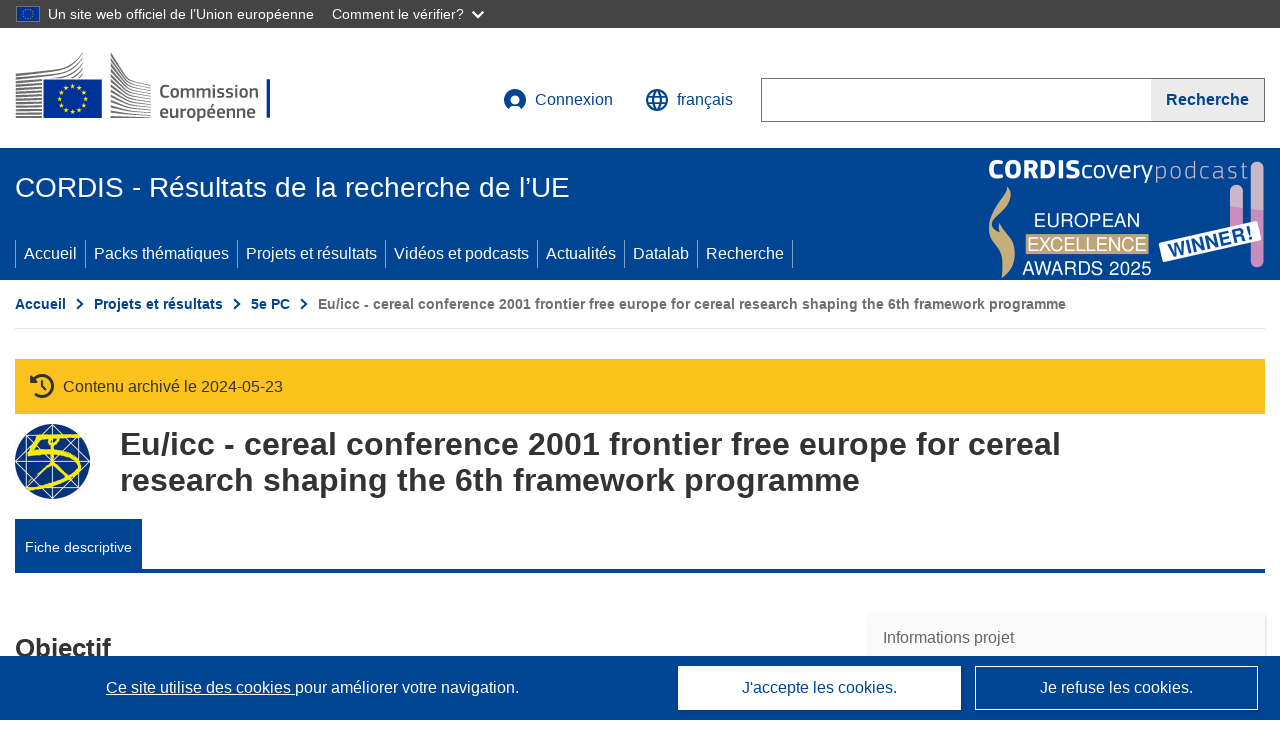

--- FILE ---
content_type: application/javascript; charset=UTF-8
request_url: https://cordis.europa.eu/datalab/visualisations/widget/api/renderWidget.php?action=run&pid=QLK5-CT-2001-30041&target=WidgetPlaceHolder&displaymeta=off&fullscreen=on&css=%2Fdatalab%2Fvisualisations%2Fwidget%2Fcss%2FwidgetMapContrib.css&type=project-contrib-map&lv=en&rootUrl=https%3A%2F%2Fcordis.europa.eu%2Fdatalab%2Fvisualisations&apikey=340e55f9-f2df-496a-9e06-99d918abede7&callback=jQuery37108979846388080928_1769662439738&_=1769662439747
body_size: 225
content:
jQuery37108979846388080928_1769662439738("<script>$(document).ready(function() {initMap(\"WidgetPlaceHolder\",false, true);showProjectContribOnMap('WidgetPlaceHolder','{\"contributors\":[{\"rcn\":\"937365\",\"name\":\"INTERNATIONAL ASSOCIATION FOR CEREAL SCIENCE AND TECHNOLOGY-ICC\",\"type\":\"coordinator\",\"terminated\":\"false\",\"active\":\"true\",\"order\":\"1\",\"ecContribution\":\"-\",\"netEcContribution\":\"-\",\"totalCost\":\"-\",\"street\":\"Wienerstrasse 22a\",\"postalCode\":\"2320\",\"postBox\":\"\",\"city\":\"SCHWECHAT\",\"countryCode\":\"AT\",\"latlon\":\"48.1434210,16.4731317\",\"activityType\":\"\"}]}');});<\/script>")

--- FILE ---
content_type: application/javascript; charset=UTF-8
request_url: https://cordis.europa.eu/datalab/visualisations/widget/api/getJsonpRsc.php?lv=en&rsc=lab-weblab&callback=jQuery37108979846388080928_1769662439738&_=1769662439744
body_size: 3974
content:
jQuery37108979846388080928_1769662439738({
	"header": {
		"meta_desc": "CORDIS provides information on all EU-supported R&D activities, including programs (HE, H2020, FP7 and older), projects, results, publications...",
		"meta_keywords": "Horizon Europe; HE; H2020; Horizon2020; FP7; EU; funding; European Commission; CORDIS; Results; Projects; Packs; Research; Innovation; European; 4th Framework; 5th Framework; 6th Framework; R&D; Gateway; FP6, FP5, FP4, Research & development",
		"datavis": "Data Visualisation",
		"ec": "European Commission",
		"cordis-home": "CORDIS - EU research results"
	},
	"footer": {
		"cookies": "Cookies",
		"legal": "Legal notice",
		"contact": "Contact",
		"managed_by": "Managed by the"
	},
	"menu": {
		"horizon": "Horizon",
		"ncollab": "Collaboration Network",
		"pbudget": "Projects and Budget by country",
		"covidh2020": "Organisations in H2020 projects against COVID-19",
		"equakes": "Earthquakes M6+ from 1901 to 2014",
		"wwizard": "Widget Wizard",
		"swtesting": "Search Widget Testing",
		"pcontrib": "Project Contribution",
		"feedback": "Feedback",
		"feedback_alt": "Report a problem or give us feedback",
		"feedback_emailsubject": "CORDIS data visualisations feedback",
		"search_org_help": "Search organisations",
		"search_org_field": "Enter search query",
		"search_org_button": "Search",
		"test_suite": "Testing",
		"experimental": "Experimental",
		"p2co": "Projects Map",
		"jauditPrep": "JIRA Audit - Issues in Preparation",
		"jauditOFs": "JIRA Budgetary Audit"	
	},
	"maplab": {
		"common": {
			"street_map_bgd": "Street Map",
			"lightgrey_map_bgd": "Light Grey",
			"map_leaflet_copyright": "Map data ©",
			"map_gisco_copyright": "© EuroGeographics for the administrative boundaries",
			"map_contrib": "contributors",
			"map_credits": "Credit",
			"map_disclaimer": "Disclaimer",
			"projects_list": "Projects",
			"zero_project": "None",
			"geo_lat": "lat",
			"geo_lon": "lon",
			"more_3dots_link": "More",
			"less_3dots_link": "Less",
			"euro_unit": "€",
			"empty": ""
		},
		"CollaborationNetwork": {
			"panel_org_details_short": "Organisation",
			"panel_org_details_long": "Organisation details",
			"panel_collab_net_short": "Collaboration Network",
			"panel_collab_net_long": "Collaboration Network",
			"panel_deselect_all_short": "",
			"panel_deselect_all_long": "Deselect All",
			"collab_between": "Collaboration between",
			"horizon_hotspot_title": "HORIZON Hot Spots",
			"horizon_hotspot_about_title": "About HORIZON Hot Spots",
			"horizon_hotspot_about_content": "about-horizon-hotspot.md",
			"horizon_collab_title": "HORIZON Organisations",
			"horizon_collab_about_title": "About Collaboration Network",
			"horizon_collab_about_content": "about-horizon-collab.md",
			"org_not_found": "The organization was not found."	
		},
		"CountryProfile": {
			"participation_unit": "Participations",
			"hover_over_ctry": "Hover over a country",
			"contrib_ctry_title": "EU contribution per country",
			"contrib_ctry_about_title": "About Projects and Budget by country",
			"contrib_ctry_about_content": "about-contrib-ctry.md",
			"particip_ctry_title": "Participations per country",
			"particip_ctry_about_title": "About Projects and Budget by country",
			"particip_ctry_about_content": "about-particip-ctry.md"
		},
		"h2020covid": {
			"org_title": "Organisations in H2020 projects against COVID-19",
			"org_about_title": "About H2020 projects against COVID-19",
			"org_about_content": "about-h2020-covid.md" 
		},
		"nuts2": {
			"nuts2_label": "NUTS 2",
			"nuts2_title": "NUTS 2 regions",
			"nuts2_about_title": "About NUTS 2 regions",
			"nuts2_about_content": "about-nuts2.md"
		},
		"EarthQuakes": {
			"EQ_title": "M6+ earthquakes from 1901 to 2014",
			"EQ_about_title": "About M6+ earthquakes",
			"EQ_about_content": "about-eq.md"
		},
		"error": {
			"error_load_config": "Error while loading layers configuration"
		}
	},
	"wizard": {
		"form": {
			"widget": "Widget",
			"wtype": "Widget Type",
			"wtype_help": "[Select a widget]",
			"config_title": "Widget Configuration",
			"config_help": "Please select a widget type to configure",
			"preview_title": "Widget Preview",
			"b_preview": "Preview",
			"b_gcode": "Get code",
			"b_help": "Need help?"
		},
		"gcode": {
			"title": "Widget Source Code",
			"b_copy": "Copy to clipboard",
			"b_close": "Close"
		}
	}
}
)

--- FILE ---
content_type: application/javascript; charset=UTF-8
request_url: https://cordis.europa.eu/datalab/visualisations/widget/api/getJsonpRsc.php?lv=&rsc=embargo&callback=jQuery37108979846388080928_1769662439738&_=1769662439739
body_size: -356
content:
jQuery37108979846388080928_1769662439738({"countries" : []}
)

--- FILE ---
content_type: application/javascript; charset=UTF-8
request_url: https://cordis.europa.eu/datalab/visualisations/widget/api/getJsonpRsc.php?lv=en&rsc=lab-p2co&callback=jQuery37108979846388080928_1769662439738&_=1769662439745
body_size: 10460
content:
jQuery37108979846388080928_1769662439738({
	"p2co": {
		"common": {
			"search_button": "Search",
			"reset_button": "Delete",
			"app_title": "Projects Map",
			"enter_query_txt": "Enter your search query",
			"results": "Results",
			"filter_txt": "Filter results",
			"nb_proj_filter_title": "Number of projects by org",
			"sc_fields_filter_title": "Project scientific fields",
			"org_type_filter_title": "Organization types",
			"org_countries_filter_title": "Organization countries",
			"fund_sch_filter_title": "Project funding schemes",
			"coord_filter_title": "Display coordinators only",
			"cons_budg_filter_title": "Consortium budget",
			"date_filter_title": "Projects active between",
			"framework_prog_filter_title": "Project framework programmes",
			"first_results_btn_title": "Back to first results",
			"map_tab_title": "Map",
			"array_tab_title": "Array",
			"add_next_projs_btn_text": "Add next projects",
			"no_result_yet_txt": "Find organisations and the R&I projects they are involved in by entering your search term (scientific field, organisation, project acronym…).<br/>The results are displayed on the map and represent each organisation related to your search. You can filter the results further, display them in a table and download them in CSV.",
			"loading_data_msg": "Loading data...",
			"loading_trls_msg": "Loading TRLs...",
			"loading_filter_msg": "Filtering...",
			"search_bar_placeholder": "Search project names, Institutions...",
			"filter_btn_value": "Filter",
			"expand_btn_tooltip": "Open/close advanced search form",
			"help_btn_tooltip": "Get help on how to build complex queries",
			"loading_failed_msg": "Loading failed ! Relaunching search system...",
			"help_doc_title": "Operators documentation"
		},
		"showStats": {
			"stats_title": "Result stats",
			"noProjects": "No project is related to your search.",
			"more_than_max_proj": "In total, #totalProj# projects are related to your search. Due to performances limitation, the map only displays #projDisplayed# of these projects (the ones updated at the most recent date).",
			"nb_orgs_more_than_one": "#nbOrgsTotal# organizations work(ed) on a project related to your search, and #nbOrgsDisplayed# are displayed on the map.",
			"nb_orgs_one": "**1** organization work(ed) on a project related to your search, and #zeroOrOneOrg# is displayed on the map.",
			"one_proj": "**1** project is concerned.",
			"more_than_one_proj": "#nbProj# projects are concerned.",
			"loading_error_msg": "The data loading you requested has not been completed successfully due to technical issues. Please try again !"
		},
		"poi": {
			"poi_project_link_cordis": "See project on CORDIS",
			"poi_proj_title": "Projects corresponding to query",
			"poi_info_title": "Organization infos",
			"poi_contrib_title": "EU Contribution",
			"poi_contact_form_login_tooltip": "You have to log in to the european service to access the contact form",
			"poi_contact_form_title": "Contact the organization (for this project)",
			"poi_call_title": "Call for this project",
			"poi_other_projects_for_call_title": "See other projects for this call",
			"poi_org_profile": "Participation in the R&I programmes"
		},
		"array": {
			"array_previous_btn_title": "Previous",
			"array_next_btn_title": "Next",
			"array_no_proj_txt": "No result related to your search.",
			"array_org_id": "Org id",
			"array_org_name": "Org name",
			"array_postal_code": "Postal code",
			"array_street": "Street",
			"array_city": "City",
			"array_country": "Country",
			"array_org_type": "Org. type",
			"array_org_contrib": "EU Contribution",
			"array_org_url": "Org. URL",
			"array_proj_id": "Proj id",
			"array_proj_title": "Proj title",
			"array_budget": "Total EU Contribution",
			"array_proj_start_date": "Start date",
			"array_proj_end_date": "End date",
			"array_proj_theme": "Topic(s)",
			"array_no_results_yet_msg": "Once you have made a search, the result array will be displayed here!",
			"dwnld_csv_btn_title": "Download CSV",
			"column_searchbox_placeholder": "Search",
			"search_header_placeholder": "Enter one or more words to filter",
			"not_available": " ",
			"csv_type_of_participation": "Type of participation"
		},
		"sidebar": {
			"filters_title": "Filter search results",
			"filters_tooltip": "Filter",
			"about_title": "About Projects Map",
			"about_tooltip": "About",
			"about_content": "is a specific app used to identify which partners participated in projects related to a particular scientific field. Type your query on the search bar to display corresponding organizations on the map !\n\n On this sidebar you will find two other panes :\n- The array pane lets you display an array containing the results in a pop-up frame. You can then download the array in CSV format;\n - To get more precise results, you can filter them on certain fields : for example organizations locations.",
			"poi_content": "If result corresponding to your query exist, you'll see organizations related to the projects represented on the map by several different markers, called Point of Interest (POI).\n\n To help you differentiate between the POIs, we use a colour code : a POI's colour and size depend on the **number of project** in which the organization was involved in (participant or coordinator) :\n- #poiHighestDiv# : the organization is involved in more than 10 projects ;\n- #poiMiddleDiv# : the organization is involved in 5 to 10 projects ;\n - #poiLowestDiv# : the organization is involved in 1 to 4 projects ;\n\n Some POIs that are close enough are also regrouped in clusters : you'll see them if your search has enough results. Clusters on the map have the same colour and size code as single POIs.",
			"array_title": "Display array version",
			"array_tooltip": "Array",
			"poi_title": "POI infos",
			"poi_tooltip": "POI (point of interest)"
		},
		"advancedSearch": {
			"all_fields_text": "All fields",
			"project_div_title": "Projects",
			"project_checkb_title": "Title",
			"project_checkb_acronym": "Acronym",
			"project_checkb_id": "Id",
			"project_checkb_keywords": "Keywords",
			"project_checkb_summary": "Summary",
			"project_checkb_teaser": "Teaser",
			"project_checkb_objective": "Objective",
			"org_div_title": "Organizations",
			"org_checkb_name": "Name",
			"org_checkb_country": "Country code",
			"org_checkb_city": "City"
		},
		"filters": {
			"scientificFields": {
				"agricultural_sciences": "agricultural sciences",
				"engineering_and_technology": "engineering and technology",
				"humanities": "humanities",
				"medical_and_health_sciences": "medical and health sciences",
				"epidemics_prevention": "epidemics prevention",
				"microwave_technology": "microwave technology",
				"satellite_radio": "satellite radio",
				"fluid_statics": "fluid statics",
				"fluid_dynamics": "fluid dynamics",
				"drainage_basin": "drainage basin",
				"seismic_loading": "seismic loading",
				"hydroinformatics": "hydroinformatics",
				"lab_on_a_chip": "lab on a chip",
				"molecular_engineering": "molecular engineering",
				"base_isolation": "base isolation",
				"hydrometeorology": "hydrometeorology",
				"isotope_hydrology": "isotope hydrology",
				"hydrogeology": "hydrogeology",
				"epistemology": "epistemology",
				"pandemics": "pandemics",
				"bluetooth": "bluetooth",
				"coronavirus": "coronavirus",
				"radio_frequency": "radio frequency",
				"cognitive_radio": "cognitive radio",
				"symplectic_topology": "symplectic topology",
				"radar": "radar",
				"metaphysics": "metaphysics",
				"computational_topology": "computational topology",
				"renal dialysis": "renal dialysis",
				"algebraic_topology": "algebraic topology",
				"kidney_diseases": "kidney diseases",
				"knot_theory": "knot theory",
				"w_boson": "w boson",
				"sexual_health": "sexual health",
				"fermion": "fermion",
				"higgs_boson": "higgs boson",
				"family_planning": "family planning",
				"gluons": "gluons",
				"electroporation": "electroporation",
				"quarks": "quarks",
				"robotics": "robotics",
				"river_engineering": "river engineering",
				"automation_and_control_systems": "automation and control systems",
				"linguistics": "linguistics",
				"hepatitics_c": "hepatitis C",
				"general_language_studies": "general language studies",
				"smart_sensors": "smart sensors",
				"leptons": "leptons",
				"photons": "photons",
				"basal_cell": "basal cell",
				"squamous cell carcinoma": "squamous cell carcinoma",
				"census": "census",
				"hepatitis_b": "hepatitis B",
				"fertility": "fertility",
				"rotorcraft": "rotorcraft",
				"mortality": "mortality",
				"root_crop": "root crop",
				"microfluidics": "microfluidics",
				"corruption": "corruption",
				"computer_hardware": "computer hardware",
				"diagnostic_technologies": "diagnostic technologies",
				"social_inequality": "social inequality",
				"optical_sensors": "optical sensors",
				"gender_inequality": "gender equality",
				"ecosystems": "ecosystems",
				"urban_engineering": "urban engineering",
				"electrical_conductivity": "electrical conductivity",
				"celestial_mechanics": "celestial mechanics",
				"laboratory_samples_analysis": "laboratory samples analysis",
				"electromagnetism": "electromagnetism",
				"inflammatory_bowel_disease": "inflammatory bowel disease",
				"microelectronics": "microelectronics",
				"railroad_engineering": "railroad engineering",
				"autonomous_robots": "autonomous robots",
				"airport_engineering": "airport engineering",
				"optoelectronics": "optoelectronics",
				"swarm_robotics": "swarm robotics",
				"port_and_harbor_engineering": "port and harbor engineering",
				"electron_microscopy": "electron microscopy",
				"social_sciences": "social sciences",
				"natural_sciences": "natural sciences",
				"political_science": "political science",
				"political_policy": "political policy",
				"government_systems": "government systems",
				"psychology": "psychology",
				"psychotherapy": "psychotherapy",
				"psychoanalysis": "psychoanalysis",
				"environmental_engineering": "environmntal engineering",
				"arts": "arts",
				"languages_and_literature": "languages and literature",
				"modern_and_contemporary_art": "modern and contemporary art"
			},
			"orgTypes": {
				"higher_or_secondary_education_establishments": "Higher or Secondary Education Establishments",
				"other": "Other",
				"private_forprofit_entities_excluding_higher_or_secondary_education_establishments": "Private for-profit entities (exlcuding Higher or Secondary Education Establishments)",
				"research_organisations": "Research organisations",
				"public_bodies_excluding_research_organisations_and_secondary_or_higher_education_establishments": "Public bodies (excluding Research Organisations and Secondary or Higher Education Establishments)"
			}
		}
	}
}
)

--- FILE ---
content_type: application/javascript; charset=UTF-8
request_url: https://cordis.europa.eu/datalab/visualisations/widget/api/getVersion.php?callback=jQuery37108979846388080928_1769662439738&_=1769662439740
body_size: -367
content:
jQuery37108979846388080928_1769662439738("12.3.0")